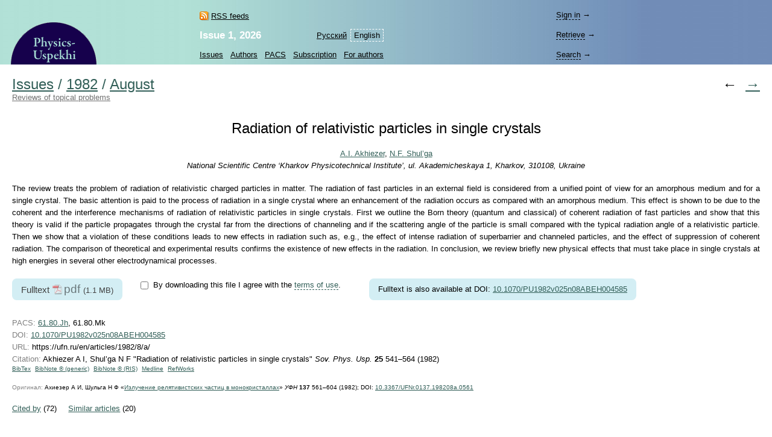

--- FILE ---
content_type: text/html; charset=windows-1251
request_url: https://ufn.ru/en/articles/1982/8/a/
body_size: 5368
content:
<html>
<head>
	<title>Radiation of&nbsp;relativistic particles in&nbsp;single crystals</title>
	<meta http-equiv="content-language" content="en" />
	<meta http-equiv="content-type" content="text/html; charset=windows-1251" />
	<link rel="shortcut icon" href="/favicon.ico" />
	<base href="https://ufn.ru/" />
	<link href="/media/style.css" rel="stylesheet" type="text/css" />
	<link href="/media/style_en.css" rel="stylesheet" type="text/css" />
	<script src="/js/jquery-1.12.0.js" type="text/javascript"></script>
	<script src="/js/ufn.js" type="text/javascript"></script>
	<meta name="robots" content="all" />
	<meta name="description" content="Radiation of relativistic particles in single crystals, Akhiezer A.I., Shul&amp;rsquo;ga N.F." />
	<meta name="keywords" content="radiation, particles, single, relativistic, crystals, effects, particle, coherent, medium, theory, compared, angle, fast, amorphous, energies, leads, electrodynamical" />
	<meta name="author" content="Physics-Uspekhi, Akhiezer A.I., Shul&rsquo;ga N.F." />
	<meta name="citation_journal_title" content="Physics-Uspekhi"  />
	<meta name="citation_issn" content="1063-7869"  />
	<meta name="citation_title" content="Radiation of relativistic particles in single crystals"  />
	<meta name="citation_author" content="A.I. Akhiezer"  />
	<meta name="citation_author" content="N.F. Shul&rsquo;ga"  />
	<meta name="citation_date" content="1982/08/01"  />
	<meta name="citation_volume" content="25"  />
	<meta name="citation_issue" content="8"  />
	<meta name="citation_firstpage" content="541"  />
	<meta name="citation_lastpage" content="564"  />
	<link rel="alternate" type="application/rss+xml" title="RSS" href="https://ufn.ru/en/articles/rss.xml" />
	<link rel="alternate" lang="ru" title="Russian" href="/ru/articles/1982/8/a/" />
	<link rel="next" title="Next article" href="/en/articles/1982/8/b/"  />
	<link rel="contents" title="Issue 8, 1982" href="/en/articles/1982/8/"  />
	<link rel="canonical" href="/en/articles/1982/8/a"  />
	<meta property="og:site_name" content="Physics-Uspekhi" />
	<meta property="og:title" content="Radiation of&nbsp;relativistic particles in&nbsp;single crystals" />
	<meta property="og:description" content="Radiation of relativistic particles in single crystals, Akhiezer A.I., Shul&amp;rsquo;ga N.F." />
	<meta property="og:image" content="https://ufn.ru/media/ufn_cover_en.gif" />
	<script type="text/x-mathjax-config">
		MathJax.Hub.Config({
			tex2jax: {
				inlineMath: [['$','$']],
				processClass: 'mathjax',
			}
		});
	</script>
	<script type="text/javascript" src="/js/MathJax/latest.js?config=TeX-AMS_CHTML" async></script>
	<!-- Google Analytics -->
	<script async src="https://www.googletagmanager.com/gtag/js?id=UA-11539250-5"></script>
	<script>
		window.dataLayer = window.dataLayer || [];
		function gtag(){dataLayer.push(arguments);}
		gtag('js', new Date());
		gtag('config', 'UA-11539250-5');
	</script>
</head>
<body bgcolor="#FFFFFF" text="#000000" topmargin="0" leftmargin="0" rightmargin="0" bottommargin="0" marginwidth="0" marginheight="0" class="tex2jax_ignore">

<table cellspacing="0" cellpadding="0" width="100%" height="100%" border="0">
<tr>
	<td height="1" align="left" valign="top" class="no_print">
	<map name="top_left_map_en">
	<area shape="poly" coords="3,77,3,71,4,65,5,59,7,53,10,47,13,42,16,36,20,31,24,27,28,23,33,19,38,16,44,13,50,10,56,8,62,7,68,6,74,6,80,6,86,7,92,8,98,10,104,13,109,16,115,19,120,23,124,27,128,31,132,36,135,41,138,47,141,53,143,59,144,65,145,71,145,77" href="/en/" alt="">
</map>

<table cellspacing="0" cellpadding="0" width="100%" border="0" style="background-color: #D1DEDA; background-image: url('/media/top_bg_en.jpg'); background-repeat: repeat-y; background-position: left top; padding-top: 8px;" class="navigationtab">
<!-- tr>
	<td colspan="6" height="10"></td>
	<td valign="top"><img src="/media/0.gif" alt="" width="380" height="1" border="0"></td>
</tr -->
<tr>
	<td rowspan="3" align="right" valign="bottom"><img src="/media/top_left_en.gif" alt="" width="147" height="77" border="0" ISMAP USEMAP="#top_left_map_en" hspace="14"></td>
	<td rowspan="3" width="35%" style="padding-left: 20px;"></td>
	<td rowspan="1" align="left" valign="bottom" style="padding-bottom: 7px; padding-right: 25px;">
		<a href="/en/rss/" class="rss" style="color: #000000;">RSS feeds</a>	</td>
	<td rowspan="2" align="right" valign="bottom" style="padding-bottom: 4pt;">
		<table cellspacing="0" cellpadding="0" border="0"><tr>
		<td><nobr><a href="/ru/articles/1982/8/a/" class="topmenu" id="left">Русский</a></nobr></td><td><nobr><a class="topmenu" id="lsel">English</a></nobr></td>		</tr></table>
	</td>
			<td rowspan="3" width="90%" style="padding-right: 30px;"></td>
	<td height="33" style="padding-right: 25px;">
		<div style="width: 26em;">
			<div id="login-show" style="display: none;" data-auth="no"><a>Sign&nbsp;in</a>&nbsp;&#8594;</div>
			<div id="login-block" data-auth="no">
			<a href="/en/signin/?redirect=%2Fen%2Farticles%2F1982%2F8%2Fa%2F" class="usermenu usermenu-signin" rel="nofollow">Sign&nbsp;in</a>
<a href="/en/signup/" class="usermenu usermenu-signup" rel="nofollow">Sign&nbsp;up</a>
			</div>
		</div>
	</td>
</tr>
<tr>
	<td align="left" valign="bottom" style="padding-bottom: 5px; padding-right: 25px;"><a href="/en/articles/2026/1/" class="issue" title="Current issue"><b>Issue&nbsp;1,&nbsp;2026</b></a></td>
	<td height="33">
		<span id="retrive-show" style="display: none;"><a>Retrieve</a>&nbsp;&#8594;</span>
		<div id="retrive-block">
		<form name="retrive-form" method="post" action="/en/retrieve/" style="display: inline;">
		<table cellspacing="0" cellpadding="1" border="0">
		<tr>
			<td>Volume</td>
			<td><input type="text" size="3" name="ret_volume" value="" maxlength="3" class="text"></td>
			<td style="padding-left: 4px;">year</td>
			<td><input type="text" size="4" name="ret_year" value="" maxlength="4" class="text"></td>
			<td style="padding-left: 4px;">page</td>
			<td><input type="text" size="4" name="ret_page" value="" maxlength="4" class="text"></td>
		 	<td style="padding-left: 4px;"><input type="submit" value="Retrieve" class="button"></td>
		</tr>
		</table>
		</form>
		</div>
	</td>
</tr>
<tr>
    <td colspan="2" align="left" valign="middle">
		<table cellspacing="0" cellpadding="0" border="0">
		<tr>
			<td><nobr><a href="/en/articles/" class="topmenu" id="left" title="List of issues">Issues</a></nobr></td>
			<td><nobr><a href="/en/authors/" class="topmenu" title="Author Index">Authors</a></nobr></td>
			<td><nobr><a href="/en/pacs/" class="topmenu" title="PACS numbers">PACS</a></nobr></td>
									<td><nobr><a href="/en/subscription.html" class="topmenu" title="Information for subscribers">Subscription</a></nobr></td>
			<td><nobr><a href="/en/notestoauthors.html" class="topmenu" id="right" title="Information for authors">For&nbsp;authors</a></nobr></td>
		</tr>
		</table>
	</td>
    	<td height="33">
		<span id="search-show" style="display: none;"><a>Search</a>&nbsp;&#8594;</span>
		<div id="search-block">
		<form name="top_search_form" method="get" action="/en/search/" style="display: inline;">
		<table cellspacing="0" cellpadding="1" border="0" width="100%" style="padding-bottom: 3px;">
		<tr>
			<td width="1"><input type="text" name="search_value_0" size="20" value="" maxlength="100" class="text"></td>
		 	<td style="padding-left: 4px;" width="1" align="left"><input type="submit" value="Search" class="button"></td>
			<td style="padding-left: 8px;" align="right" valign="middle">
				<table cellspacing="0" cellpadding="0" border="0" width="100%"><tr>
				<td><nobr><a href="/en/search/" style="display: block;" class="topmenu">Advanced&nbsp;search</a></nobr></td>
				</tr></table>
			</td>
		</tr>
		</table>		
		<input type="hidden" name="search_option_0" value="metadata">
		<input type="hidden" name="search_page" value="0">
		</form>
		</div>
	</td>
</tr>
</table>

	</td>
</tr>
<tr>
	<td height="100%" valign="top" style="padding: 20px 20px 30px 20px;" class="main"><span class="print" id="print">
	<!-- OPsVM <a href="mailto:Leda24@rin.ru">Leda24@rin.ru</a> АLvИМ --><table cellpadding="0" cellspacing="0" border="0" width="100%"><tr><td>
<h1 class="inline"><a href="/en/articles/">Issues</a></h1><h1 class="inline">&nbsp;/&nbsp;</h1><h1 class="inline"><a href="/en/articles/1982/">1982</a></h1><h1 class="inline">&nbsp;/&nbsp;</h1><h1 class="inline"><a href="/en/articles/1982/8/">August</a></h1></td><td rowspan="2" align="right" class="no_print">
<h1><span style="color: #000000;">&larr;</span>&nbsp;&nbsp<a href="/en/articles/1982/8/b/" title="Next article" class="no_print">&rarr;</a></h1>
</td></tr><tr><td class="no_print">
<a href="/en/rubrics/reviews-of-topical-problems/" style="color: #707070">Reviews of topical problems</a>
</td></tr></table>
<br /><br />
<span itemscope itemtype="http://schema.org/ScholarlyArticle">
<div align="center">
<h1 style="color: #000000;" itemprop="headline">Radiation of&nbsp;relativistic particles in&nbsp;single crystals</h1>
</div><div align="center" class="p">
<nobr><span itemprop="author"><a href="/en/authors/381/akhiezer-a-i/" rel="author">A.I.&nbsp;Akhiezer</a></span></nobr>, 
<nobr><span itemprop="author"><a href="/en/authors/382/shul-ga-n-f/" rel="author">N.F.&nbsp;Shul&rsquo;ga</a></span></nobr><br />
<em><span itemprop="sourceOrganization">National Scientific Centre ‘Kharkov Physicotechnical Institute’, ul. Akademicheskaya 1, Kharkov, 310108, Ukraine</span></em><br />
</div>
<p align="justify" itemprop="articleBody" class="mathjax">The review treats the problem of radiation of relativistic charged particles in matter. The radiation of fast particles in an external field is considered from a unified point of view for an amorphous medium and for a single crystal. The basic attention is paid to the process of radiation in a single crystal where an enhancement of the radiation occurs as compared with an amorphous medium. This effect is shown to be due to the coherent and the interference mechanisms of radiation of relativistic particles in single crystals. First we outline the Born theory (quantum and classical) of coherent radiation of fast particles and show that this theory is valid if the particle propagates through the crystal far from the directions of channeling and if the scattering angle of the particle is small compared with the typical radiation angle of a relativistic particle. Then we show that a violation of these conditions leads to new effects in radiation such as, e.g., the effect of intense radiation of superbarrier and channeled particles, and the effect of suppression of coherent radiation. The comparison of theoretical and experimental results confirms the existence of new effects in the radiation. In conclusion, we review briefly new physical effects that must take place in single crystals at high energies in several other electrodynamical processes.</p>
<form name="fulltext-form">
<table cellpadding="0" cellspacing="0" border="0" style="margin: 1em 0 1.6em 0;"><tr>
<td valign="top">
<div class="fulltext">
<span class="fulltext-desc">Fulltext</span>&nbsp;<a class="file-link track-fulltext-download pdf" href="/ufn82/ufn82_8/ufn828a.pdf" data-ehref="L3VmbjgyL3VmbjgyXzgvdWZuODI4YS5wZGY=">pdf</a>&nbsp;<span class="fulltext-size">(1.1&nbsp;MB)</span>
</div>
			
			</td><td valign="top" style="padding: 2px 3em 2px 2em; width: 27em;">
			
			<table id="copyright-table" cellpadding="0" cellspacing="0" border="0" style="display: block;">
			<tr><td valign="top" rowspan="2">
			<input type="hidden" id="do-check-copyright" value="1" />
			<input type="checkbox" id="copyright-agree" style="display: none;" />
			</td>

			<td valign="top">
			<div id="copyright-warning" style="padding: 0.1em 0.4em;">By&nbsp;downloading this file&nbsp;I agree with the <a href="/en/copyright.html" id="copyright-link">terms of&nbsp;use</a>.</div>
			</td>

			</tr>

			<tr><td>
			<div id="copyright-text" style="padding: 0.2em 0.4em; display: none;"><p>Reproduction of&nbsp;material from the journal in&nbsp;any form requires written permission of&nbsp;the publisher.</p><p> Teachers, students and researchers can individually use the materials on&nbsp;Physics-Uspekhi website for noncommercial use in&nbsp;a&nbsp;teaching or&nbsp;research activities.</p></div>
			</td></tr></table>
			
			<table id="disabled-javascript" cellpadding="0" cellspacing="0" border="0" style="display: none;">
			<tr><td valign="top">
			<div style="padding: 0.1em 0.4em;">Please enable JavaScript to download fulltext.</div>
			</td></tr></table>
			
			</td>
			
			<td valign="top"><div class="fulltext">
<noindex><div style="font-size: 0.67em; padding: 0.28em 0;"><nobr>Fulltext is also  available at DOI: <a target="_blank" href="https://doi.org/10.1070/PU1982v025n08ABEH004585" rel="nofollow">10.1070/PU1982v025n08ABEH004585</a></nobr></div></noindex></div>
</td>
</tr></table>
</form>
<table cellspacing="0" cellpadding="0" width="100%" border="0"><tr><td valign="top">
<div class="p">
<span class="gray">PACS:</span> <a href="/en/pacs/61.80.Jh/" title="Ion radiation effects">61.80.Jh</a>, 61.80.Mk<br />
<span class="gray">DOI:</span> <noindex><a href="https://doi.org/10.1070/PU1982v025n08ABEH004585">10.1070/PU1982v025n08ABEH004585</a></noindex><br />
<span class="gray">URL:</span> https://ufn.ru/en/articles/1982/8/a/<br />
<a name="citation" class="no_print"></a>
<span class="gray">Citation:</span> Akhiezer&nbsp;A&nbsp;I, Shul&rsquo;ga&nbsp;N&nbsp;F &quot;Radiation of&nbsp;relativistic particles in&nbsp;single crystals&quot; <i>Sov.&nbsp;Phys.&nbsp;Usp.</i> <b>25</b> 541&ndash;564 (1982)<br />
<table cellspacing="0" cellpadding="0" border="0" class="cit_table"><tr>
<td class="cit_m"><nobr>
<noindex><a href="/en/articles/1982/8/a/citation/en/bibtex.html#citation" rel="noindex">BibTex</a></noindex><noindex><a href="/en/articles/1982/8/a/citation/en/bibnote_gen.html#citation" rel="noindex">BibNote&nbsp;&reg;&nbsp;(generic)</a></noindex><noindex><a href="/en/articles/1982/8/a/citation/en/bibnote_ris.html#citation" rel="noindex">BibNote&nbsp;&reg;&nbsp;(RIS)</a></noindex><noindex><a href="/en/articles/1982/8/a/citation/en/medline.html#citation" rel="noindex">Medline</a></noindex><noindex><a href="/en/articles/1982/8/a/citation/en/refworks.html#citation" rel="noindex">RefWorks</a></noindex></nobr></td></tr>
</table>
</div>
<p class="c"><span class="gray">Оригинал:</span> Ахиезер&nbsp;А&nbsp;И, Шульга&nbsp;Н&nbsp;Ф &laquo;<a href="/ru/articles/1982/8/a/">Излучение релятивистских частиц в&nbsp;монокристаллах</a>&raquo; <i>УФН</i> <b>137</b> 561&ndash;604 (1982); <noindex>DOI:&nbsp;<a href="https://doi.org/10.3367%2FUFNr.0137.198208a.0561" rel="nofollow">10.3367/UFNr.0137.198208a.0561</a></noindex></p>
</td><td valign="top" class="share">
</td></tr></table>
<div class="references-menu">
<a name="ref" class="no_print"></a>
<span class="references"><a href="/en/articles/1982/8/a/citedby.html#ref" class="citedby">Cited by</a>&nbsp;(72)</span>
<span class="references"><a href="/en/articles/1982/8/a/similar.html#ref" class="similar">Similar articles</a>&nbsp;(20)</span>
<div class="largetext">
<p style="margin-top: 0; margin-bottom: 0;">
</p>
</div>
</div>
</span>	
		<div style='margin-top: 20px; float:left'>
		<script async src="https://badge.dimensions.ai/badge.js" charset="utf-8"></script>
		<span style="margin: 10px 10px 10px 10px" title='Dimensions Badge. DOI: 10.1070/PU1982v025n08ABEH004585' class="__dimensions_badge_embed__" data-doi="10.1070/PU1982v025n08ABEH004585" data-hide-zero-citations="true" data-style="small_circle" data-legend="always"></span>
		</div>

			
		<div style='margin-top: 20px; float:left'>
		<script async src="https://badge.dimensions.ai/badge.js" charset="utf-8"></script>
		<span style="margin: 10px 10px 10px 10px" title='Dimensions Badge. DOI: 10.3367/UFNr.0137.198208a.0561' class="__dimensions_badge_embed__" data-doi="10.3367/UFNr.0137.198208a.0561" data-hide-zero-citations="true" data-style="small_circle" data-legend="always"></span>
		</div>

			</span><div class="print_links" id="print_links"></div></td>
</tr>
<tr>
	<td height="1" valign="bottom" class="no_print">
	<table cellspacing="0" cellpadding="0" border="0" width="100%" class="bottomtab">
<tr>
    <td>
		&copy;&nbsp;1918&ndash;2026&nbsp;Uspekhi&nbsp;Fizicheskikh&nbsp;Nauk<br />
		<span class="binfo">Email: <a href="mailto:ufn@ufn.ru">ufn@ufn.ru</a></span>		<span class="binfo"><a href="/en/geninfo.html#contacts">Editorial office contacts</a></span>		<span class="binfo"><a href="/en/geninfo.html">About the journal</a></span>		<span class="binfo"><a href="/en/copyright.html">Terms and conditions</a></span>	</td>
	</tr>
</table>	</td>
</tr>
</table>

<!-- Yandex Metrika -->
<script src="https://mc.yandex.ru/metrika/watch.js" type="text/javascript"></script>
<div style="display:none;"><script type="text/javascript">
try { var yaCounter1009446 = new Ya.Metrika(1009446); } catch(e){}
</script></div>
<noscript><div style="position:absolute"><img src="https://mc.yandex.ru/watch/1009446" alt="" /></div></noscript>

</body>
</html>